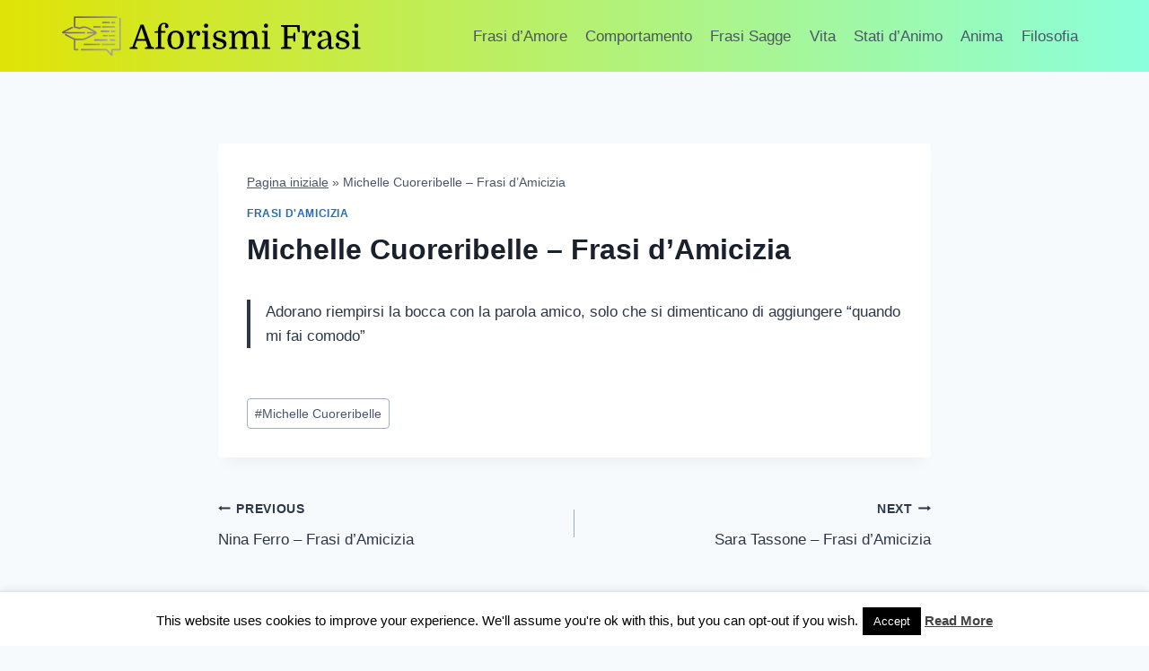

--- FILE ---
content_type: text/html; charset=utf-8
request_url: https://www.google.com/recaptcha/api2/aframe
body_size: 265
content:
<!DOCTYPE HTML><html><head><meta http-equiv="content-type" content="text/html; charset=UTF-8"></head><body><script nonce="aks_YcNT6V9GcnyhM9bbjg">/** Anti-fraud and anti-abuse applications only. See google.com/recaptcha */ try{var clients={'sodar':'https://pagead2.googlesyndication.com/pagead/sodar?'};window.addEventListener("message",function(a){try{if(a.source===window.parent){var b=JSON.parse(a.data);var c=clients[b['id']];if(c){var d=document.createElement('img');d.src=c+b['params']+'&rc='+(localStorage.getItem("rc::a")?sessionStorage.getItem("rc::b"):"");window.document.body.appendChild(d);sessionStorage.setItem("rc::e",parseInt(sessionStorage.getItem("rc::e")||0)+1);localStorage.setItem("rc::h",'1769106257005');}}}catch(b){}});window.parent.postMessage("_grecaptcha_ready", "*");}catch(b){}</script></body></html>